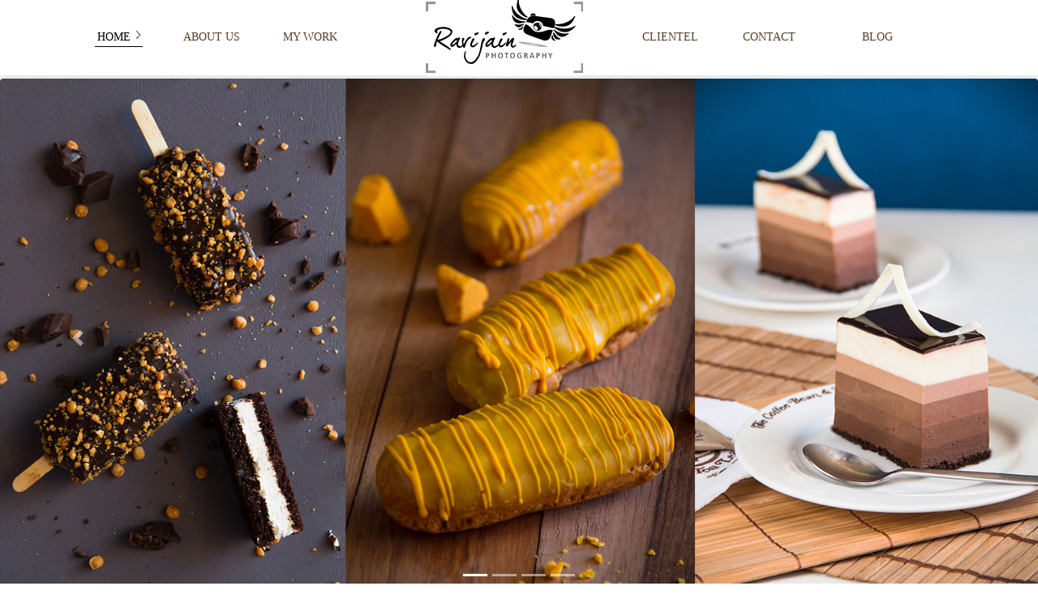

--- FILE ---
content_type: text/html; charset=UTF-8
request_url: https://ravijainphotography.com/food-and-product-photographer-indore.html
body_size: 5217
content:

<!DOCTYPE html>
<html lang="en">

<head>
    <title>Food and product photographer Indore, Food and product photographer by Ravi Jain</title>
    <!-- Meta tag Keywords -->
    <meta name="viewport" content="width=device-width, initial-scale=1">
    <meta charset="UTF-8" />
    <meta name="keywords" content="Food and product photographer Indore, Best Food and product photographer Indore, Top Food and product photographer Indore, Photography " />
    <meta name="description" content="Ravi jain offers Food and product photographer Indore, We are providing professional Corporate Photographer services in Nasik. "/>
    <link rel="icon" type="image/x-icon" href="/images/fav.png">
    <!-- //Meta tag Keywords -->
   
      <!-- Favicons -->

<meta name="language" content="english">
<meta name="dc:publisher" content="http://ravijainphotography.com/" />
<meta name="dc:type" content="text" />
<meta name="dc:format" content="text/html" />
<meta name="dc.identifier" content="http://ravijainphotography.com/" />
<meta name="dc.creator" content="Ravi Jain Photography" />
<meta name="geo.region" content="IN-MH" />
<meta name="location" content="India" />
<meta name="distribution" content="Global" />
<meta name="Revisit-After" content="1 Day" />
<meta name="dc.language" content="en" />
<meta name="robots" content="index, follow">
<meta name="author" content="Ravi Jain Photography"> 
<meta property="category" content="Ravijain offers Food and product photographer Indore, We are providing propesnal Corporate Photographer In Mumbai and Event Photographer In Mumbai.">
    
    <!-- Custom-Files -->
    <link rel="stylesheet" href="https://ravijainphotography.com/css/bootstrap.css">
    <!-- Bootstrap-Core-CSS -->
    <link rel="stylesheet" href="https://ravijainphotography.com/css/style.css" type="text/css" media="all" />
    <!-- Style-CSS -->
    <!-- font-awesome-icons -->
    <link href="https://ravijainphotography.com/css/font-awesome.css" rel="stylesheet">
    <!-- //font-awesome-icons -->
    <!-- /Fonts -->
  
<link rel="stylesheet" href="https://www.jqueryscript.net/demo/Grid-Gallery-Lightbox/css/grid-gallery.min.css">
</head>

<body>
   
    <!-- mian-content -->
    <div class="main-w3layouts-header-sec">
        <!-- header -->
        <header class="header-w3pvt">
            <div class="container-fluid inner-sec-w3ls">
                <div class="header d-lg-flex justify-content-between align-items-center">
                    <!-- logo -->
                    <h1 class="logo text-center">
                        <a href="https://ravijainphotography.com/"><img src="images/logo.jpg">
                        </a>
                    </h1>
                    <!-- //logo -->
                    <!-- nav -->
                    <div class="nav_w3ls">
                        <nav>
                            <label for="drop" class="toggle toogle-2">|||</label>
                            <input type="checkbox" id="drop" />
                            <ul class="menu">
                                <li class="active ml-0"><a href="https://ravijainphotography.com/">HOME</a></li>
                                <li><a href="https://ravijainphotography.com/#about">ABOUT US</a></li>

                                <li><a href="https://ravijainphotography.com/#portfolio">MY WORK</a></li>
                                <!--<li>
                                     First Tier Drop Down 
                                    <label for="drop-2" class="toggle toggle-drop">Sections <span class="fa fa-angle-down" aria-hidden="true"></span>
                                    </label>
                                    <a href="#">Sections <span class="fa fa-angle-down" aria-hidden="true"></span></a>
                                    <input type="checkbox" id="drop-2" />
                                    <ul class="list-unstyled">
                                        <li><a href="#why" class="drop-text">Why Us</a></li>
                                        <li><a href="#history" class="drop-text">History</a></li>
                                        <li><a href="#team" class="drop-text">Team</a></li>
                                        <li><a href="#contact" class="drop-text">Join Us</a></li>
                                        <li><a href="#test" class="drop-text">Testimonials</a></li>
                                    </ul>
                                </li>-->
                                 <li><a href="https://ravijainphotography.com/#clientel">CLIENTEL</a></li>   
                                <li><a href="https://ravijainphotography.com/#contact">CONTACT</a></li>
                                <li><a href="https://ravijainphotography.com/blog.html">BLOG</a></li>
                            </ul>
                        </nav>
                    </div>
                    <!-- //nav -->
                </div>
            </div>
        </header>
    </div>
    <!-- //header -->
<header >
    <div id="carouselExampleIndicators" class="carousel slide" data-ride="carousel">
      <ol class="carousel-indicators">
        <li data-target="#carouselExampleIndicators" data-slide-to="0" class="active"></li>
        <li data-target="#carouselExampleIndicators" data-slide-to="1"></li>
        <li data-target="#carouselExampleIndicators" data-slide-to="2"></li>
        <li data-target="#carouselExampleIndicators" data-slide-to="3"></li>
      </ol>
      <div class="carousel-inner" align="center" >
      
        <div class="carousel-item active" >
         
           <img src="images/food1.jpg" alt="Best Food and product photographer Indore" title=" Best Food and product photographer Indore" class="img-respnsive " >
         
        </div>
      
        <div class="carousel-item">
          <img src="images/food2.jpg" alt=" Best Food and product photographer Indore" title="Best Food and product photographer Indore" class="img-respnsive " >
        </div>
       
        <div class="carousel-item">
        <img src="images/food3.jpg" alt="Best Food and product photographer Indore" title="Best Food and product photographer Indore" class="img-respnsive ">
        </div>
        <div class="carousel-item">
        <img src="images/food4.jpg" alt="Best Food and product photographer Indore" title="Best Food and product photographer Indore" class="img-respnsive ">
        </div>
      </div>
      <a class="carousel-control-prev" href="#carouselExampleIndicators" role="button" data-slide="prev">
        <span class="carousel-control-prev-icon" aria-hidden="true"></span>
        <span class="sr-only">Previous</span>
      </a>
      <a class="carousel-control-next" href="#carouselExampleIndicators" role="button" data-slide="next">
        <span class="carousel-control-next-icon" aria-hidden="true"></span>
        <span class="sr-only">Next</span>
      </a>
    </div>
  </header>

    <!--// mian-content -->
    <div class="container">

    <h1 class="my-4" style="padding-top:30px; font-size:35px; font-family: 'Orator Std', serif; text-transform: uppercase;">Food and product photographer Indore</h1>

    <!-- Marketing Icons Section -->
   
    <!-- /.row -->

    <!-- /.row -->


  </div>
    <!-- /grids-content -->
    <div class="container" align="center">
         <div id="gg-screen"></div>
    
     <div class="gg-box">
      <div class="gg-element">
        <img src="images/food/best-food-photography-mumbai-10.jpg">
      </div>
      <div class="gg-element">
        <img src="images/food/best-food-photography-mumbai-11.jpg">
      </div>
      <div class="gg-element">
        <img src="images/food/best-food-photography-mumbai-13.jpg">
      </div>
      <div class="gg-element">
        <img src="images/food/best-food-photography-mumbai-14.jpg">
      </div>
      <div class="gg-element">
        <img src="images/food/best-food-photography-mumbai-15.jpg">
      </div>
      <div class="gg-element">
        <img src="images/food/best-food-photography-mumbai-16.jpg">
      </div>
      <div class="gg-element">
        <img src="images/food/best-food-photography-mumbai-17.jpg">
      </div>
      <div class="gg-element">
        <img src="images/food/best-food-photography-mumbai-9.jpg">
      </div>
      <div class="gg-element">
        <img src="images/food/food-photography-mumbai-18.jpg">
      </div>
      <div class="gg-element">
        <img src="images/food/food-photography-mumbai-4.jpg">
      </div>
      <div class="gg-element">
        <img src="images/food/food-stylist-photography-212cafe-Pasta-02.jpg">
      </div>
      <div class="gg-element">
        <img src="images/food/food-photography-mumbai-2.jpg">
      </div>
      <div class="gg-element">
        <img src="images/food/food-stylist-photography-Lasagne-01%20(1).jpg">
      </div>
      <div class="gg-element">
        <img src="images/food/food-photographer-hardrockcafe-01.jpg">
      </div>
      <div class="gg-element">
        <img src="images/food/food-photographer-Mumbai-Chocolatecookies-02.jpg">
      </div>
      <div class="gg-element">
        <img src="images/food/food-photographer-Mumbai-Thandaipastry-01.jpg">
      </div>
      <div class="gg-element">
        <img src="https://ravijainphotography.com/wp-content/uploads/2019/11/food-photography-mumbai-6.jpg">
      </div>
      <div class="gg-element">
        <img src="https://ravijainphotography.com/wp-content/uploads/2019/11/food-photography-mumbai-7.jpg">
      </div>
      <div class="gg-element">
        <img src="https://ravijainphotography.com/wp-content/uploads/2019/11/food-photography-mumbai-19.jpg">
      </div>
      <div class="gg-element">
        <img src="https://ravijainphotography.com/wp-content/uploads/2019/11/food-photographer-Mumbai-BakedMangoCheesecake-01.jpg">
      </div>
     
    </div>
	<!--<div class="row">
		<div class="row">
            <div class="col-lg-3 col-md-4 col-xs-6 thumb">
                <a class="thumbnail" href="#" data-image-id="" data-toggle="modal" data-title=""
                   data-image="images/food/best-food-photography-mumbai-10.jpg"
                   data-target="#image-gallery" alt="Food Photograher in Mumbai" title="Food Photograher in Mumbai">
                    <img class="img-thumbnail"
                         src="images/food/best-food-photography-mumbai-10.jpg"
                         alt="Food Photograher in Mumbai" title="Food Photograher in Mumbai">
                </a>
            </div>
            <div class="col-lg-3 col-md-4 col-xs-6 thumb">
                <a class="thumbnail" href="#" data-image-id="" data-toggle="modal" data-title=""
                   data-image="images/food/best-food-photography-mumbai-11.jpg"
                   data-target="#image-gallery" alt="Food Photograher in Mumbai" title="Food Photograher in Mumbai">
                    <img class="img-thumbnail"
                         src="images/food/best-food-photography-mumbai-11.jpg"
                         alt="Food Photograher in Mumbai" title="Food Photograher in Mumbai">
                </a>
            </div>
            <div class="col-lg-3 col-md-4 col-xs-6 thumb">
                <a class="thumbnail" href="#" data-image-id="" data-toggle="modal" data-title=""
                   data-image="images/food/best-food-photography-mumbai-13.jpg"
                   data-target="#image-gallery" alt="Food Photograher in Mumbai" title="Food Photograher in Mumbai">
                    <img class="img-thumbnail"
                         src="images/food/best-food-photography-mumbai-13.jpg"
                         alt="Food Photograher in Mumbai" title="Food Photograher in Mumbai">
                </a>
            </div>
            <div class="col-lg-3 col-md-4 col-xs-6 thumb">
                <a class="thumbnail" href="#" data-image-id="" data-toggle="modal" data-title=""
                   data-image="images/food/best-food-photography-mumbai-14.jpg"
                   data-target="#image-gallery" alt="Food Photograher in Mumbai" title="Food Photograher in Mumbai">
                    <img class="img-thumbnail"
                         src="images/food/best-food-photography-mumbai-14.jpg"
                         alt="Food Photograher in Mumbai" title="Food Photograher in Mumbai">
                </a>
            </div>
            </div>
			<div class="row" style="margin-top:10px;">
            <div class="col-lg-3 col-md-4 col-xs-6 thumb">
                <a class="thumbnail" href="#" data-image-id="" data-toggle="modal" data-title=""
                   data-image="images/food/best-food-photography-mumbai-15.jpg"
                   data-target="#image-gallery" alt="Food Photograher in Mumbai" title="Food Photograher in Mumbai">
                    <img class="img-thumbnail"
                         src="images/food/best-food-photography-mumbai-15.jpg"
                         alt="Food Photograher in Mumbai" title="Food Photograher in Mumbai">
                </a>
            </div>
            <div class="col-lg-3 col-md-4 col-xs-6 thumb">
                <a class="thumbnail" href="#" data-image-id="" data-toggle="modal" data-title=""
                   data-image="images/food/best-food-photography-mumbai-16.jpg"
                   data-target="#image-gallery" alt="Food Photograher in Mumbai" title="Food Photograher in Mumbai">
                    <img class="img-thumbnail"
                         src="images/food/best-food-photography-mumbai-16.jpg"
                         alt="Food Photograher in Mumbai" title="Food Photograher in Mumbai">
                </a>
            </div>
            <div class="col-lg-3 col-md-4 col-xs-6 thumb">
                <a class="thumbnail" href="#" data-image-id="" data-toggle="modal" data-title=""
                   data-image="images/food/best-food-photography-mumbai-17.jpg"
                   data-target="#image-gallery" alt="Food Photograher in Mumbai" title="Food Photograher in Mumbai">
                    <img class="img-thumbnail"
                         src="images/food/best-food-photography-mumbai-17.jpg"
                         alt="Food Photograher in Mumbai" title="Food Photograher in Mumbai">
                </a>
            </div>
            <div class="col-lg-3 col-md-4 col-xs-6 thumb">
                <a class="thumbnail" href="#" data-image-id="" data-toggle="modal" data-title=""
                   data-image="images/food/best-food-photography-mumbai-9.jpg"
                   data-target="#image-gallery" alt="Food Photograher in Mumbai" title="Food Photograher in Mumbai">
                    <img class="img-thumbnail"
                         src="images/food/best-food-photography-mumbai-9.jpg"
                         alt="Food Photograher in Mumbai" title="Food Photograher in Mumbai">
                </a>
            </div>
            </div>
				<div class="row" style="margin-top:10px;">
            <div class="col-lg-3 col-md-4 col-xs-6 thumb">
                <a class="thumbnail" href="#" data-image-id="" data-toggle="modal" data-title=""
                   data-image="images/food/food-photography-mumbai-18.jpg"
                   data-target="#image-gallery" alt="Food Photograher in Mumbai" title="Food Photograher in Mumbai">
                    <img class="img-thumbnail"
                         src="images/food/food-photography-mumbai-18.jpg"
                         alt="Food Photograher in Mumbai" title="Food Photograher in Mumbai">
                </a>
            </div>
            <div class="col-lg-3 col-md-4 col-xs-6 thumb">
                <a class="thumbnail" href="#" data-image-id="" data-toggle="modal" data-title=""
                   data-image="images/food/food-photography-mumbai-4.jpg"
                   data-target="#image-gallery" alt="Food Photograher in Mumbai" title="Food Photograher in Mumbai">
                    <img class="img-thumbnail"
                         src="images/food/food-photography-mumbai-4.jpg"
                         alt="Food Photograher in Mumbai" title="Food Photograher in Mumbai">
                </a>
            </div>
            <div class="col-lg-3 col-md-4 col-xs-6 thumb">
                <a class="thumbnail" href="#" data-image-id="" data-toggle="modal" data-title=""
                   data-image="images/food/food-stylist-photography-212cafe-Pasta-02.jpg"
                   data-target="#image-gallery" alt="Food Photograher in Mumbai" title="Food Photograher in Mumbai">
                    <img class="img-thumbnail"
                         src="images/food/food-stylist-photography-212cafe-Pasta-02.jpg"
                         alt="Food Photograher in Mumbai" title="Food Photograher in Mumbai">
                </a>
            </div>
             <div class="col-lg-3 col-md-4 col-xs-6 thumb">
                <a class="thumbnail" href="#" data-image-id="" data-toggle="modal" data-title=""
                   data-image="images/food/food-photography-mumbai-2.jpg"
                   data-target="#image-gallery" alt="Food Photograher in Mumbai" title="Food Photograher in Mumbai">
                    <img class="img-thumbnail"
                         src="images/food/food-photography-mumbai-2.jpg"
                         alt="Food Photograher in Mumbai" title="Food Photograher in Mumbai">
                </a>
            </div>
       </div>
	   	<div class="row" style="margin-top:10px;">
            <div class="col-lg-3 col-md-4 col-xs-6 thumb">
                <a class="thumbnail" href="#" data-image-id="" data-toggle="modal" data-title=""
                   data-image="images/food/food-stylist-photography-Lasagne-01%20(1).jpg"
                   data-target="#image-gallery" alt="Food Photograher in Mumbai" title="Food Photograher in Mumbai">
                    <img class="img-thumbnail"
                         src="images/food/food-stylist-photography-Lasagne-01%20(1).jpg"
                         alt="Food Photograher in Mumbai" title="Food Photograher in Mumbai">
                </a>
            </div>
            <div class="col-lg-3 col-md-4 col-xs-6 thumb">
                <a class="thumbnail" href="#" data-image-id="" data-toggle="modal" data-title=""
                   data-image="images/food/food-photographer-hardrockcafe-01.jpg"
                   data-target="#image-gallery" alt="Food Photograher in Mumbai" title="Food Photograher in Mumbai">
                    <img class="img-thumbnail"
                         src="images/food/food-photographer-hardrockcafe-01.jpg"
                         alt="Food Photograher in Mumbai" title="Food Photograher in Mumbai">
                </a>
            </div>
             <div class="col-lg-3 col-md-4 col-xs-6 thumb">
                <a class="thumbnail" href="#" data-image-id="" data-toggle="modal" data-title=""
                   data-image="images/food/food-photographer-Mumbai-Chocolatecookies-02.jpg"
                   data-target="#image-gallery" alt="Food Photograher in Mumbai" title="Food Photograher in Mumbai">
                    <img class="img-thumbnail"
                         src="images/food/food-photographer-Mumbai-Chocolatecookies-02.jpg"
                         alt="Food Photograher in Mumbai" title="Food Photograher in Mumbai">
                </a>
            </div>
             <div class="col-lg-3 col-md-4 col-xs-6 thumb">
                <a class="thumbnail" href="#" data-image-id="" data-toggle="modal" data-title=""
                   data-image="images/food/food-photographer-Mumbai-Thandaipastry-01.jpg"
                   data-target="#image-gallery" alt="Food Photograher in Mumbai" title="Food Photograher in Mumbai">
                    <img class="img-thumbnail"
                         src="images/food/food-photographer-Mumbai-Thandaipastry-01.jpg"
                         alt="Food Photograher in Mumbai" title="Food Photograher in Mumbai">
                </a>
            </div>
           
         </div>


        <div class="modal fade" id="image-gallery" tabindex="-1" role="dialog" aria-labelledby="myModalLabel" aria-hidden="true">
            <div class="modal-dialog modal-lg">
                <div class="modal-content">
                    <div class="modal-header">
                        <h4 class="modal-title" id="image-gallery-title"></h4>
                        <button type="button" class="close" data-dismiss="modal"><span aria-hidden="true">×</span><span class="sr-only">Close</span>
                        </button>
                    </div>
                    <div class="modal-body">
                        <img id="image-gallery-image" class="img-responsive col-md-12" src="">
                    </div>
                    <div class="modal-footer">
                        <button type="button" class="btn btn-secondary float-left" id="show-previous-image"><i class="fa fa-arrow-left"></i>
                        </button>

                        <button type="button" id="show-next-image" class="btn btn-secondary float-right"><i class="fa fa-arrow-right"></i>
                        </button>
                    </div>
                </div>
            </div>
        </div>
		
	</div>-->

</div>
    <div class="container">
	<div class="text-center cc1" style="background:#000; padding:10px; width:320px; margin-top:30px;">
            <a href="https://ravijainphotography.com/" style="color:#fff;">Explore More Corporate Photography Gallery</a> 
          </div></div>
  
    <!--// mian-content -->

    <!-- /grids-content -->
   
    <!-- //grids-content -->
    <!-- banner-bottom -->
    <section class="join-us py-5" id="team">
        <div class="container py-md-5">
            <div class="row about-w3pvt-top mt-2">

              
                <div class="col-lg-12 about-info">
                    <h1 class="title-w3ls mb-5">
                       Food and product photographer Indore</h1>
                    <h4>Gain higher demands for your restaurant with help of professional photographer Ravi Jain</h4>
                    <p>Photography has been the most challenging job, but if you know the demands of it, you can become a top photographer, just like Mumbai’s Ravi Jain. Yes, Ravi Jain is one of the excellent photographers who bring a lot of uniqueness in photography presentation. Started his professional career as a still photographer; he contributed mainly to various food and product listing photographers.
                    </p>
                    <p>
                  The demands of Ravi Jain are immense as he has proved his credentials by taking all types of stunning pictures that make him a top photographer in India. Based in Mumbai, Ravi’s prime focus has been to present and deliver top-notch qualities of photography, and so far, he has done his part quite outstandingly.
                     </p> 
                     <p>
                 Photography has its demands and requirement also. Ravi's photography has become the talk of the town as the customer’s interest and curiosity speaks volume of Ravi’s abilities as an on-demand photographer. The restaurant where customers keenly order the menus and Ravi clicks all menus and restaurant to ensure they attract and appeal to the online buyers by word of mouth appreciation.</p>
                 <p>Ravi’s name and reputation are a combined effort and dedication, which he never compromises. That is why Ravi proved his talent and enormous skills by captivating buyers or customers to draw attention. Ravi uses photography skills to ensure final output should look authentic. He practices all his knowledge to create visually appealing images and clicks the photos for the restaurant; he commands more demands in a professional photography job.</p>
                 <p>Ravi, since he started his professional photography career, has made an attempt to bring exclusive photos that can be canned in different photogenic frames. He has become the most followed photographer by customers, and their demands keep increasing phenomenally. If you want to have any questions regarding his work and photography prices, you can in touch with Ravi on social media sites.  </p>
                  
               


                    
                    
                </div>

            </div>
        </div>
    </section>

    
    <!--//testimonials-->
<div id="cta2"></div>
  
     <!-- footer -->
    <footer class="footer py-5 text-center" id="contact">
        <div class="container py-md-5">
            <!-- logo -->
            <h2 class="logo text-center">
                Stay Connected
                
            </h2>
          
            <!-- social icons -->
            <div class="social-icons-footer mt-4">
                <ul class="list-unstyled w3pvt-icons mb-5">
                    <li>
                        <a href="http://ravijainphotography.blogspot.com/" target="_blank">
                           <img src="images/social-blog-ov.png">
                        </a>
                    </li>
                    <li>
                        <a href="https://www.facebook.com/ravijainphotography/" target="_blank">
                         <img src="images/social-fb-ov.png">
                        </a>
                    </li>
                    <li>
                        <a href="https://www.instagram.com/ravijainphotography/" target="_blank">
                          <img src="images/social-instagram-ov.png">
                        </a>
                    </li>
                    <li>
                        <a href="#">
                           <img src="images/social-youtube-ov.png">
                        </a>
                    </li>
                    
                </ul>
                <!-- move top icon -->
                <p  style="color: #fff; font-size: 11px;">Copyright 2020 RaviJainPhotography. All Rights Reserved.</p>
                <!-- //move top icon -->
            </div>
            <!-- //social icons -->

        </div>
    </footer>
  <!-- //footer -->
  <script src="vendor/jquery/jquery.min.js"></script>
  <script src="vendor/bootstrap/js/bootstrap.bundle.min.js"></script>
 <script>
  let modalId = $('#image-gallery');

$(document)
  .ready(function () {

    loadGallery(true, 'a.thumbnail');

    //This function disables buttons when needed
    function disableButtons(counter_max, counter_current) {
      $('#show-previous-image, #show-next-image')
        .show();
      if (counter_max === counter_current) {
        $('#show-next-image')
          .hide();
      } else if (counter_current === 1) {
        $('#show-previous-image')
          .hide();
      }
    }

    /**
     *
     * @param setIDs        Sets IDs when DOM is loaded. If using a PHP counter, set to false.
     * @param setClickAttr  Sets the attribute for the click handler.
     */

    function loadGallery(setIDs, setClickAttr) {
      let current_image,
        selector,
        counter = 0;

      $('#show-next-image, #show-previous-image')
        .click(function () {
          if ($(this)
            .attr('id') === 'show-previous-image') {
            current_image--;
          } else {
            current_image++;
          }

          selector = $('[data-image-id="' + current_image + '"]');
          updateGallery(selector);
        });

      function updateGallery(selector) {
        let $sel = selector;
        current_image = $sel.data('image-id');
        $('#image-gallery-title')
          .text($sel.data('title'));
        $('#image-gallery-image')
          .attr('src', $sel.data('image'));
        disableButtons(counter, $sel.data('image-id'));
      }

      if (setIDs == true) {
        $('[data-image-id]')
          .each(function () {
            counter++;
            $(this)
              .attr('data-image-id', counter);
          });
      }
      $(setClickAttr)
        .on('click', function () {
          updateGallery($(this));
        });
    }
  });

// build key actions
$(document)
  .keydown(function (e) {
    switch (e.which) {
      case 37: // left
        if ((modalId.data('bs.modal') || {})._isShown && $('#show-previous-image').is(":visible")) {
          $('#show-previous-image')
            .click();
        }
        break;

      case 39: // right
        if ((modalId.data('bs.modal') || {})._isShown && $('#show-next-image').is(":visible")) {
          $('#show-next-image')
            .click();
        }
        break;

      default:
        return; // exit this handler for other keys
    }
    e.preventDefault(); // prevent the default action (scroll / move caret)
  });
</script>



 <script src="https://code.jquery.com/jquery-3.3.1.slim.min.js" integrity="sha384-q8i/X+965DzO0rT7abK41JStQIAqVgRVzpbzo5smXKp4YfRvH+8abtTE1Pi6jizo" crossorigin="anonymous"></script>
    <script type="text/javascript" src="https://www.jqueryscript.net/demo/Grid-Gallery-Lightbox/js/grid-gallery.min.js"></script>
</body>

</html>

--- FILE ---
content_type: text/css
request_url: https://ravijainphotography.com/css/style.css
body_size: 5694
content:
.img-respnsive {width: 100%;}
#cta2 {
    background: #000000 url(../images/bg1.jpg) no-repeat 50% 50%;
    background-size: cover;
    color: #fff;
    padding-top: 286px;
}
#contact .footer-social .sm-blog {
    background: url(../images/social-blog.png) no-repeat;
}
.sm-blog, .sm-facebook, .sm-instagram, .sm-youtube-play {
    display: block;
    width: 44px;
    height: 44px;
}
#contact {
    padding: 0Gpx 0px 10px 0px;
    background: #000000;
     color: #fff;
}
.social-fix {
    padding: 25px 0px 0px 0px !important;
}
html,
body {
    margin: 0;
    font-size: 100%;
    background: #fff;
    font-family: 'Josefin Sans', sans-serif;
    scroll-behavior: smooth;
}

body a {
    text-decoration: none;

}

a:hover {
    text-decoration: none;
    opacity: 0.8;
}

input[type="button"],
input[type="submit"],
input[type="text"],
input[type="email"],
input[type="search"] {
    
    font-family: 'Josefin Sans', sans-serif;

}

h1,
h2,
h3,
h4,
h5,
h6 {
    margin: 0;
    
    font-weight: 400;
    font-family: 'Orator Std', serif;
    text-transform: uppercase;
}

p {
    font-size: 1em;
    color: #000;
    line-height: 1.6em;
   text-align: left;
}

ul {
    margin: 0;
    padding: 0;
}

body img {
    border-radius: 4px;
    -webkit-border-radius: 4px;
    -moz-border-radius: 4px;
    -o-border-radius: 4px;
    -ms-border-radius: 4px;
}

/*-- header --*/

/* header */
/* navigation */
.nav_w3ls {
    width: 100%;
}

/* CSS Document */
.toggle-2,
.toggle,
[id^=drop] {
    display: none;
}

/* Giving a background-color to the nav container. */
nav {
    margin: 0;
    padding: 0;
}

 .header-w3pvt {
    background: #fff;
   padding: 2.2em 0;
    z-index: 99;
        box-shadow: 0 4px 10px 0 rgb(0 0 0 / 10%);
    margin-bottom: 10px;
}

/* logo */
h1.logo {
    position: absolute;
    left: 41%;
    z-index: 999;
}

.logo a {
    font-size: 0.9em;
    color: #0099e5;
    font-family: 'Josefin Sans', sans-serif;
    letter-spacing: 1px;
    text-transform: uppercase;
    font-weight: 700;
}


/* //logo */

/* Since we'll have the "ul li" "float:left"
 * we need to add a clear after the container. */

nav:after {
    content: "";
    display: table;
    clear: both;
}

/* Positioning the navigation items inline */
nav ul li {
   
    display: inline-block;
    
}

/* Styling the links */
nav a {
    color: #573e2a;
    font-size: 14px;
     font-weight: 400;
    text-align: center;
    display: inline-block;
    font-family: 'Orator Std', serif;
 
}

ul.menu li {
    width: 10%;
    text-align: right;
}

ul.menu li:nth-child(3) {
    margin-right: 28%;
}

nav ul li ul li a:hover {
    background: #f8f9fa;
    color: #FF5722;
}


/* Background color change on Hover */

.menu li.active a,
.menu li a:hover {
    color: #000;
    
    padding: 3px;
    border-bottom: 1px solid #000000;
    background: url(../images/arrow-right.gif) no-repeat right 2px;
    padding-right: 15px;
  
}

/* Hide Dropdowns by Default
 * and giving it a position of absolute */
nav ul ul {
    display: none;
    top: 50px;
    z-index: 9;
    position: absolute;
    min-width: 10rem;
    padding: 0.5rem 0;
    margin: 0.125rem 0 0;
    font-size: 1rem;
    color: #212529;
    text-align: left;
    list-style: none;
    background-color: #fff;
    background-clip: padding-box;
    border: 1px solid rgba(0, 0, 0, 0.15);
    border-radius: 0.25rem;
}

/* Display Dropdowns on Hover */
nav ul li:hover > ul {
    display: inherit;
}

/* Fisrt Tier Dropdown */
ul.menu li ul li {
    width: 100%;
    float: none;
    display: list-item;
    position: relative;
    margin: 0.125rem 0 0;
}

nav ul ul li a {
    color: #000;
    padding: 5px 10px;
    display: block;
    font-size: 14px;
}

/* Second, Third and more Tiers	
 * We move the 2nd and 3rd etc tier dropdowns to the left
 * by the amount of the width of the first tier.
*/
nav ul ul ul li {
    position: relative;
    top: -60px;
    /* has to be the same number as the "width" of "nav ul ul li" */
    left: 170px;
}


/* Change ' +' in order to change the Dropdown symbol */
li > a:only-child:after {
    content: '';
}

a.reqe-button {
    border: 2px solid rgba(255, 255, 255, 0.35);
    border-radius: 4px;
}

/* Media Queries
--------------------------------------------- */
@media all and (max-width : 992px) {
    .header-style {
        padding: 10px 0;
    }

    .logo a {
        font-size: 45px;
    }

    nav {
        margin: 0;
    }

    nav ul {
        float: right;
    }

    /* Hide the navigation menu by default */
    /* Also hide the  */
    .toggle + a,
    .menu {
        display: none;
    }

    /* Stylinf the toggle lable */
    .toggle.toogle-2 {
        display: block;
        padding: 0.5em 1.2em;
        font-size: 16px;
        text-decoration: none;
        border-color: coral;
        float: right;
        
        color: #949494;
        border-radius: 0;
        letter-spacing: 1px;
        cursor: pointer;
        /* margin-top: 8px; */
        
        text-transform: uppercase;
        margin: 0;
    }

    .toggle.toogle-2:hover {
       
        transition: 0.5s all;
        -webkit-transition: 0.5s all;
        -moz-transition: 0.5s all;
        -o-transition: 0.5s all;
        -ms-transition: 0.5s all;
    }

    .toggle.toggle-drop {
        float: none;
        text-align: center;
        margin: auto;
        max-width: 400px;
        padding: 5px;
        color: #000;
        font-weight: normal;
        font-size: 15px;
        letter-spacing: 1px;
        display: block;
        font-weight: 600;
        cursor: pointer;

    }

    .toggle.toggle-drop:hover {
        color: #FF5722;
       
    }

    ul.menu li {
        margin: 0 !important;
    }

    ul.menu li:nth-child(4) {
        margin-right: 0;
    }

    /* Display Dropdown when clicked on Parent Lable */
    [id^=drop]:checked + ul {
        display: block;
        background: #f7f7f7;
        padding: 56px 0;
        text-align: center;
        width: 100%;
    }

    /* Change menu item's width to 100% */
    nav ul li {
        display: block;
        width: 100%;
        padding: 5px 0;
    }

    nav ul ul .toggle,
    nav ul ul a {
        padding: 0 40px;
    }

    nav ul ul ul a {
        padding: 0 80px;
    }

    nav a:hover,
    nav ul ul ul a {
        background-color: transparent;
    }

    nav ul li ul li .toggle,
    nav ul ul a,
    nav ul ul ul a {
        padding: 14px 20px;
        color: #FFF;
        font-size: 17px;
    }

    /* 
    nav ul li ul li .toggle,
    nav ul ul a {
        background-color: #212121;
    } */

    /* Hide Dropdowns by Default */
    nav ul ul {
        float: none;
        position: static;
        color: #ffffff;
        /* has to be the same number as the "line-height" of "nav a" */
    }

    /* Hide menus on hover */
    nav ul ul li:hover > ul,
    nav ul li:hover > ul {
        display: none;
    }

    /* Fisrt Tier Dropdown */
    nav ul ul li {
        display: block;
        width: 100%;
        padding: 0;
    }

    nav ul ul ul li {
        position: static;
        /* has to be the same number as the "width" of "nav ul ul li" */

    }

    .menu li.active a,
    .menu li a:hover {
        color: #000;
    }

    nav a {
        color: #000;
        font-size: 15px;
    }

    .menu li.active a,
    .menu li a:hover {
        color: #FF5722;
    }

    nav ul ul li a {
        color: #000;
    }

}

/*-- dropdown --*/
#demo {
    margin: 10px 0 0px 0;
    font-family: 'Lato', sans-serif;
}

#demo .wrapper {
    display: inline-block;
    position: relative;
}

#demo .parent {
    height: 100%;
    width: 100%;
    display: block;
    cursor: pointer;
    line-height: 30px;
    height: 30px;
    color: #fff;
    z-index: 2;
    position: relative;
    -webkit-transition: border-radius .1s linear, background .1s linear, z-index 0s linear;
    -webkit-transition-delay: .8s;
    text-align: center;
    font-family: 'Lato', sans-serif;
    color: #fff;
    text-transform: capitalize;
    font-weight: 500;
    font-size: 15px;
    letter-spacing: 1px;
    padding-left: 0;
    padding-right: 0;
}

#demo .parent:hover,
#demo .content:hover ~ .parent {
    -webkit-transition-delay: 0s, 0s, 0s;
}

#demo .content:hover ~ .parent {
    border-bottom-left-radius: 0;
    border-bottom-right-radius: 0;
    z-index: 0;
}

#demo .content {
    position: absolute;
    top: 0;
    display: block;
    z-index: 1;
    height: 0;
    width: 150px;
    padding-top: 30px;
    -webkit-transition: height .5s ease;
    -webkit-transition-delay: .4s;
}

#demo .wrapper:active .content {
    height: 150px;
    z-index: 3;
    -webkit-transition-delay: 0s;
}

#demo .content:hover {
    height: 150px;
    z-index: 3;
    -webkit-transition-delay: 0s;
}


#demo .content ul {
    background: #fff;
    margin: 0;
    padding: 0;
    overflow: hidden;
    height: 100%;
    border-bottom-left-radius: 5px;
    border-bottom-right-radius: 5px;
}

#demo .content ul a {
    text-decoration: none;
    padding: 0;
}

#demo .content li:hover {
    background: #f8f9fa;
}

#demo .content li {
    list-style: none;
    text-align: left;
    color: #999;
    font-size: 16px;
    line-height: 30px;
    height: 40px;
    line-height: 40px;
    padding-left: 10px;
    border-top: 1px solid #eee;
}

#demo .content li:last-of-type {
    border-bottom-left-radius: 5px;
    border-bottom-right-radius: 5px;
}

/* //dropdown */
/* //navigation */

/*-- //header --*/

.main-content {
    background: url(../images/banner.jpg) no-repeat top;
    background-size: cover;
    -webkit-background-size: cover;
    -o-background-size: cover;
    -moz-background-size: cover;
    -ms-background-size: cover;
    min-height: 43em;
}

.wthree-overlay {
    background: rgba(0, 0, 0, 0.28);
    min-height: 43em;
}

.main-content.inner {
    background: url(../images/banner.jpg) no-repeat center;
    background-size: cover;
    -webkit-background-size: cover;
    -o-background-size: cover;
    -moz-background-size: cover;
    -ms-background-size: cover;
    min-height: 20em;
}

.wthree-overlay.inner {
    background: rgba(0, 0, 0, 0.28);
    min-height: 20em;
}

.banner-info {
    padding-top: 15em;
    width: 70%;
    margin: 0 auto;
}

.banner-info h3 {
    font-size: 3.5em;
    color: #fff;
    text-shadow: 0 1px 2px rgba(0, 0, 0, 0.37);
    text-transform: capitalize;

}

.banner-info p {
    color: #fff;
    letter-spacing: 2px;
}

.banner-info h6 {
    font-size: 2em;
    font-weight: 400;
    letter-spacing: 1px;
    display: block;
    color: #fcd000;
}

.read-more-button {
    margin-top: 1.2em;
}

.read-more {
    background: #ff4c4c;
    color: #fff;
    padding: 0.8em 2em;
    box-shadow: 2px 2px 2px 1px rgba(0, 0, 0, 0.15);
    font-size: 1em;
    display: inline-block;
    border: none;
    transition: all 500ms ease;
    font-weight: 500;
    letter-spacing: 1px;
    line-height: 1.5em;
}

.read-more:hover {
    opacity: 0.9;
}

/*-- //banner --*/

/*-- //heading --*/

/*-- /banner-bottom --*/

.w3pvt-border-info {
    margin: 0 auto;
    width: 80%;
    border: 1px solid #ddd;
    padding: 4em;
    border-radius: 4px;
    background: transparent;
}

h4.title-w3ls {
    color: #555;
    font-size: 2em;
    line-height: 1.5em;
    text-transform: capitalize;
}

.sub-tittle-wthree {
    display: block;
    font-size: 0.7em;
    color: #999;
    letter-spacing: 1px;
}

.team-info h4 {
    font-size: 1.4em;
    margin-bottom: 0.5em;
}

/*-- //banner-bottom --*/
.sub-para {
    font-size: 1.1em;
    width: 69%;
    margin: 0 auto;
    color: #555;
    line-height: 1.7em;
    font-weight: 600;
}

h3.title-w3ls {
    font-size: 3em;
    letter-spacing: 1px;
    color: #292a2b;
}

h3.title-w3ls.two {
    color: #fff;
}

/*--mid --*/

.mid-w3pvt-content {
    background: url(../images/banner1.jpg) no-repeat center;
    background-size: cover;
    -webkit-background-size: cover;
    -moz-background-size: cover;
    -o-background-size: cover;
    -moz-background-size: cover;
    position: relative;
}

.mid-w3pvt-content.two {
    background: url(../images/banner2.jpg) no-repeat center;
    background-size: cover;
    -webkit-background-size: cover;
    -moz-background-size: cover;
    -o-background-size: cover;
    -moz-background-size: cover;
    position: relative;
}

.overlay-inner {
    background: rgba(0, 0, 0, 0.5);
}

.order-left-content h4 {
    font-size: 4em;
    font-weight: 600;
}

.test-info p {
    color: #ccc;
    letter-spacing: 1px;
}
.cc1{background:#000; padding:10px; width:350px; margin-top:30px; }
.cc1 a {color:#fff; margin-top:30px; }

h4.tittle {
    font-size: 3em;
    color: #fff;
    text-transform: capitalize;
    letter-spacing: 1px;
    margin: 0;
}

.test-info a.btn {
    border: 2px solid #fff;
    padding: 11px 30px;
    color: #fff;
    font-size: 16px;
    letter-spacing: 1px;
    text-transform: capitalize;
    display: inline-block;
}

.test-info {
    max-width: 600px;
}

/*-- //mid --*/
/* accordions */
#history {
    background: #323b43;
}

.accordion {
    border: none;
    padding: 4em;
    margin: 0 auto;
    list-style: none outside;
}

.accordion > * + * {
    border-top: 1px solid white;
}

.accordion-item-hd {
    display: block;
    cursor: pointer;
    background-color: #fff;
    color: #000;
    padding: 20px;
    letter-spacing: 1px;
    margin-bottom: 0;
    position: relative;
    z-index: 2;
}

li.accordion-item {
    margin-bottom: 1.5em;
}

.accordion-item-input:checked ~ .accordion-item-bd {
    max-height: 1000px;
    -webkit-box-shadow: 0 4px 16px 0 rgba(0, 0, 0, 0.1);
    -moz-box-shadow: 0 4px 16px 0 rgba(0, 0, 0, 0.1);
    box-shadow: 0 4px 16px 0 rgba(0, 0, 0, 0.1);
    padding: 2em;
    background: #282f35;
}

.accordion-item-input:checked ~ .accordion-item-hd > .accordion-item-hd-cta {
    -webkit-transform: rotate(0);
    -ms-transform: rotate(0);
    transform: rotate(0);
}

.accordion-item-hd-cta {
    display: block;
    width: 30px;
    position: absolute;
    top: calc(50% - 6px);
    /*minus half font-size*/
    right: 0;
    pointer-events: none;
    -webkit-transition: -webkit-transform .3s ease;
    transition: transform .3s ease;
    -webkit-transform: rotate(-180deg);
    -ms-transform: rotate(-180deg);
    transform: rotate(-180deg);
    text-align: center;
    font-size: 12px;
    line-height: 1;
}

.accordion-item-bd {
    max-height: 0;
    margin-bottom: 0;
    overflow: hidden;
}

.accordion-item-input {
    clip: rect(0 0 0 0);
    width: 1px;
    height: 1px;
    margin: -1;
    overflow: hidden;
    position: absolute;
    left: -9999px;
}

h6.accordion-textm {
    color: #4c86e5;
    font-size: 18px;
    margin-bottom: 20px;
    letter-spacing: 1px;
}

#team {
    background: #fff;
}

ul.tic-info li span {
    color: #0099e5;
    vertical-align: middle;
}

ul.tic-info li {
    color: #566773;
    font-size: 0.9em;
    margin-bottom: 1.5em;
    letter-spacing: 1px;
}

/* //accordions */
/*-- /gallery --*/

section#gallery {
    position: relative;
}

.gal-img img {
    padding: 6px;
    background: #f0f0f1;
}

h5.gal-info {
    text-align: left;
    font-size: 1.2em;
    margin: 2em 0 0 0;
    color: #3a4045;
    font-weight: 600;
}

span.decription {
    text-transform: uppercase;
    display: block;
    font-size: 0.7em;
    color: #888;
    letter-spacing: 2px;
    margin-top: 0.5em;
}

/*-- popup --*/

.pop-overlay {
    position: fixed;
    top: 0px;
    bottom: 0;
    left: 0;
    right: 0;
    background: rgba(0, 0, 0, 0.7);
    transition: opacity 0ms;
    visibility: hidden;
    opacity: 0;
    z-index: 99;
}

.pop-overlay:target {
    visibility: visible;
    opacity: 1;
}

.popup {
    background: #fff;
    border-radius: 5px;
    width: 35%;
    position: relative;
    margin: 8em auto;
    padding: 3em 1em;
}

.popup p {
    font-size: 15px;
    color: #666;
    letter-spacing: .5px;
    line-height: 30px;
}


.popup .close {
    position: absolute;
    top: 5px;
    right: 15px;
    transition: all 200ms;
    font-size: 30px;
    font-weight: bold;
    text-decoration: none;
    color: #000;
}

.popup .close:hover {
    color: #30c39e;
}


/*-- //popup --*/

/*-- //gallery --*/
/*-- /testmonials --*/

.testi_grid {
    padding: 0 3em;
}

.testi_grid img {
    border-radius: 50%;
    -webkit-border-radius: 50%;
    -o- border-radius: 50%;
    -moz-border-radius: 50%;
    -ms-border-radius: 50%;
}

.testi_grid h5 {
    font-size: 0.9em;
    letter-spacing: 2px;
    color: #ff3838;
    margin: 1em 0 0em 0;
    font-weight: 600;
}

.testimonials_grid span {
    color: #0099e5;
    font-size: 2em;
}

p.sub-test {
    margin: 2em 0;
}

/*-- //testimonials --*/
/* footer */
footer {
    background: #1d2124;
}

h2.logo {
    margin-bottom: 1.3em;
}

h2.logo a {
    font-size: 1.4em;
    color: #fff;
    font-family: 'Josefin Sans', sans-serif;
    letter-spacing: 1px;
    text-transform: uppercase;
    font-weight: 700;
}

p.counter {
    color: #fff;
    font-size: 1.4em;
    font-weight: 600;
}

p.para-w3pvt {
    color: #ddd;
    font-size: 14px;
}

p.para-w3pvt {
    color: #ddd;
    font-size: 21px;
    margin-left: 1em;
}


/* newsletter */
p.sub-tittle {
    max-width: 800px;
    margin: 0 auto;
    color: #eee;
    font-size: 17px;
}

.newsletter_wthree {
    max-width: 700px;
    margin: 0 auto;
}

.newsletter form {
    display: flex;
    -webkit-box-shadow: 6px 3px 27px -1px rgba(0, 0, 0, 0.24);
    -moz-box-shadow: 6px 3px 27px -1px rgba(0, 0, 0, 0.24);
    box-shadow: 6px 3px 27px -1px rgba(0, 0, 0, 0.24);
}

.newsletter input[type="email"] {
    padding: 14px;
    border: none;
    width: 98%;
    background: #fff;
    outline: none;
    font-size: 16px;
    letter-spacing: 2px;
    color: #000;
    border: 1px solid transparent;
    margin-right: 2%;
    -webkit-border-radius: 4px;
    -o-border-radius: 4px;
    -ms-border-radius: 4px;
    -moz-border-radius: 4px;
    border-radius: 4px;
}

.newsletter button {
    padding: 13px 30px;
    color: #fff;
    font-size: 15px;
    letter-spacing: 2px;
    background: #0099e5;
    border: 1px solid transparent;
    -webkit-border-radius: 4px;
    -o-border-radius: 4px;
    -ms-border-radius: 4px;
    -moz-border-radius: 4px;
    border-radius: 4px;
}

/* //newsletter */

/* social icons */
.social-icons-footer ul li {
    display: inline-block;
}

.social-icons-footer ul li a span {
    color: #fff;
    margin: 0 18px;
    font-size: 1.1em;
}

.social-icons-footer.single ul li a span {
    color: #555;
    margin: 0 8px;
    font-size: 1.1em;
}

/* //social icons */
/* //footer */

/* copyright */

.copy_right {
    background: #0099e5;
}

.copy_right p {
    color: #fff;
}

.copy_right p a {
    color: #fff;
}

.copy_right p a:hover {
    opacity: .8;
}

.copy_right p {
    letter-spacing: 1px;
    font-size: 16px;
    margin: 0;
}

/* //copyright */
/* /move-top */
a.move-top span {
    color: #ddd;
    width: 36px;
    height: 36px;
    border: transparent;
    background: transparent;
}

/* //move-top */
/*--/responsive--*/
@media(max-width:1366px) {

    .main-content,
    .wthree-overlay {
        min-height: 38em;
    }

    .banner-info {
        padding-top: 13em;
        width: 70%;
        margin: 0 auto;
    }
}

@media(max-width:1280px) {
    h4.title-w3ls {
        font-size: 1.8em;
    }

    .team-info h4 {
        font-size: 1.2em;
        margin-bottom: 0.5em;
    }

    h3.title-w3ls {
        font-size: 2.5em;
    }

    .banner-info h3 {
        font-size: 3.3em;
    }
}

@media(max-width:1080px) {

    .main-content,
    .wthree-overlay {
        min-height: 34em;
    }

    .banner-info {
        padding-top: 11.5em;
        width: 70%;
        margin: 0 auto;
    }

    h1.logo {
        position: absolute;
        left: 42%;
    }

    ul.menu li:nth-child(3) {
        margin-right: 38%;
    }

    ul.menu li {
        width: 10%;
        text-align: center;
    }

    .main-content.inner,
    .wthree-overlay.inner {
        min-height: 16em;
    }

}

@media(max-width:992px) {

    h1.logo {
        position: static;
        left: 0;
        float: left;
        margin-left: 71px;
    }

    .logo a {
        font-size: 40px;
    }

    nav ul li {
        margin: 0px;
        display: block;
        float: none;
        text-align: center;
    }

    ul.menu li {
        width: 100%;
        text-align: center;
    }

    .banner-info {
        padding-top: 11.5em;
        width: 90%;
        margin: 0 auto;
    }

    .main-content,
    .wthree-overlay {
        min-height: 32em;
    }

    .w3pvt-border-info {
        margin: 0 auto;
        width: 100%;
        border: 1px solid #ddd;
        padding: 3em;
    }

    .about-info {
        margin: 1em 0;
    }

    .accordion {
        padding: 0em;
    }

}

@media(max-width:800px) {
    .banner-info h3 {
        font-size: 3em;
    }

    .main-content,
    .wthree-overlay {
        min-height: 29em;
    }

    .banner-info {
        padding-top: 9.5em;
        width: 90%;
        margin: 0 auto;
    }

    h4.tittle {
        font-size: 2.2em;
    }

    .popup {
        width: 60%;
    }

}

@media(max-width:768px) {
    h4.title-w3ls {
        font-size: 1.6em;
    }

    h5.gal-info {
        font-size: 1em;
        margin: 2em 0 2em 0;
    }

    .banner-info {
        padding-top: 9.5em;
        width: 100%;
        margin: 0 auto;
    }

    .banner-info h3 {
        font-size: 2.7em;
    }
}

@media(max-width:767px) {
    .banner-info {
        padding-top: 8em;
        width: 100%;
        margin: 0 auto;
    }

    .banner-info h3 {
        font-size: 2.5em;
    }

    .main-content,
    .wthree-overlay {
        min-height: 27em;
    }

    .main-content.inner,
    .wthree-overlay.inner {
        min-height: 12em;
    }
}

@media(max-width:667px) {
    .banner-info {
        padding-top: 7em;
        width: 100%;
        margin: 0 auto;
    }

    .main-content,
    .wthree-overlay {
        min-height: 24em;
    }

    .logo a {
        font-size: 35px;
    }

    .popup {
        width: 90%;
    }
}

@media(max-width:640px) {

    .main-content,
    .wthree-overlay {
        min-height: 22em;
    }

    .read-more {
        padding: 0.6em 1.5em;
        font-size: 0.9em;
    }
}

@media(max-width:600px) {

    .main-content.inner,
    .wthree-overlay.inner {
        min-height: 10em;
    }

    h3.title-w3ls {
        font-size: 2.3em;
    }
}

@media(max-width:568px) {
    h4.title-w3ls {
        font-size: 1.2em;
    }

    .banner-info h3 {
        font-size: 2.3em;
    }
}

@media(max-width:480px) {
    h3.title-w3ls {
        font-size: 2em;
    }

    .main-content,
    .wthree-overlay {
        min-height: 20em;
    }

    h4.tittle {
        font-size: 2em;
    }
}

@media(max-width:440px) {
    .banner-info h3 {
        font-size: 2em;
    }

    .w3pvt-border-info {
        padding: 1.5em;
    }

    .banner-info {
        padding-top: 6em;
        width: 100%;
        margin: 0 auto;
    }

    .main-content,
    .wthree-overlay {
        min-height: 18em;
    }

    .banner-info h3 {
        font-size: 1.8em;
    }

    .logo a {
        font-size: 30px;
    }

    .main-content.inner,
    .wthree-overlay.inner {
        min-height: 8em;
    }

}

@media(max-width:384px) {
    .banner-info h3 {
        font-size: 1.6em;
    }

    .main-content,
    .wthree-overlay {
        min-height: 16em;
    }

    .banner-info {
        padding-top: 4.5em;
        width: 100%;
        margin: 0 auto;
    }

    h4.tittle {
        font-size: 1.8em;
    }
}

@media(max-width:360px) {  
    .header-w3pvt {
    background: #fff;
    margin-top: -103px;
    z-index: 99;
    padding-top: 58px;
      box-shadow: 0 4px 10px 0 rgb(0 0 0 / 10%);
    margin-bottom: 10px;
}
    .toggle.toogle-2 {
  
       margin-top: 76px;
   
}

h1.logo {
    position: absolute;
    left: 0;
    float: left;
       margin-top: 46px;
    margin-left: 84px;
}
}

.carousel {
    position: relative;
    margin-top: -26px;
}
    
}

@media(max-width:375px) {  
    .header-w3pvt {
    background: #fff;
    margin-top: -103px;
    z-index: 99;
    padding-top: 58px;
      box-shadow: 0 4px 10px 0 rgb(0 0 0 / 10%);
    margin-bottom: 10px;
}
    .toggle.toogle-2 {
  
       margin-top: 76px;
   
}

h1.logo {
    position: absolute;
    left: 0;
    float: left;
       margin-top: 46px;
    margin-left: 84px;
}
}

.carousel {
    position: relative;
    margin-top: -26px;
}
    
}
@media(max-width:414px) {  
   .header-w3pvt {
    background: #fff;
    padding: 10px 0;
    z-index: 99;
      box-shadow: 0 4px 10px 0 rgb(0 0 0 / 10%);
    margin-bottom: 10px;
}
    .toggle.toogle-2 {
  
       margin-top: 76px;
   
}

h1.logo {
    position: absolute;
    left: 0;
    float: left;
       margin-top: 46px;
    margin-left: 84px;
}
}

.carousel {
    position: relative;
    margin-top: -26px;
}
    
}

@media(max-width:415px) {  
    .header-w3pvt {
    background: #fff;
    margin-top: -103px;
    z-index: 99;
    padding-top: 58px;
      box-shadow: 0 4px 10px 0 rgb(0 0 0 / 10%);
    margin-bottom: 10px;
}
    .toggle.toogle-2 {
  
       margin-top: 76px;
   
}

h1.logo {
    position: absolute;
    left: 0;
    float: left;
       margin-top: 46px;
    margin-left: 84px;
}
}

.carousel {
    position: relative;
    margin-top: -26px;
}
    
}

@media(max-width:416px) {  
    .header-w3pvt {
    background: #fff;
    margin-top: -103px;
    z-index: 99;
    padding-top: 58px;
      box-shadow: 0 4px 10px 0 rgb(0 0 0 / 10%);
    margin-bottom: 10px;
}
    .toggle.toogle-2 {
  
       margin-top: 76px;
   
}

h1.logo {
    position: absolute;
    left: 0;
    float: left;
       margin-top: 46px;
    margin-left: 84px;
}
}

.carousel {
    position: relative;
    margin-top: -26px;
}
    
}
@media(max-width:417px) {  
    .header-w3pvt {
    background: #fff;
    margin-top: -103px;
    z-index: 99;
    padding-top: 58px;
      box-shadow: 0 4px 10px 0 rgb(0 0 0 / 10%);
    margin-bottom: 10px;
}
    .toggle.toogle-2 {
  
       margin-top: 76px;
   
}

h1.logo {
    position: absolute;
    left: 0;
    float: left;
       margin-top: 46px;
    margin-left: 84px;
}
}

.carousel {
    position: relative;
    margin-top: -26px;
}
    
}

@media(max-width:414px) {  
    .header-w3pvt {
    background: #fff;
    margin-top: -103px;
    z-index: 99;
    padding-top: 58px;
      box-shadow: 0 4px 10px 0 rgb(0 0 0 / 10%);
    margin-bottom: 10px;
}
    .toggle.toogle-2 {
  
       margin-top: 76px;
    
}

h1.logo {
    position: absolute;
    left: 0;
    float: left;
       margin-top: 46px;
    margin-left: 84px;
}
}

.carousel {
    position: relative;
    margin-top: -6px;
}
    
}

@media(max-width:320px) {
    h4.tittle {
        font-size: 1.8em;
    }
  
}

/*--//responsive--*/



.gg-box{
  display: grid;
  grid-template-columns: repeat(auto-fit,minmax(220px,1fr));
  grid-auto-rows: 200px;
  grid-gap: 8px;
}
.gg-element img{
  object-fit: cover;
  cursor: pointer;
  width: 100%;
  height: 100%;
  background: rgba(255,255,255,0.02);
  border-radius: 10px;
}
.gg-element img:hover{
  opacity: 0.98;
}
#gg-screen{
  position: fixed;
  width: 100%;
  height: 100%;
  z-index: 1;
  top:0;
  left: 0;
  display: none;
  background: rgba(255,255,255,0.85);
  z-index: 9999;
  text-align: center;
}
#gg-screen .gg-image{
  height: 100%;
  display: inline-flex;
  justify-content: center;
  align-items: center;
}
#gg-screen .gg-image img{
  max-width: 100%;
  max-height: 100%;
  margin: 0 auto;
}
.gg-bt{
  width: 38px;
  height: 38px;
  background: rgba(255,255,255,0.6);
  color: #222;
  border-radius: 50%;
  text-align: center;
  line-height: 32px;
  vertical-align: middle;
  display: inline-block;
  cursor: pointer;
  -moz-transition: all .4s ease;
  -o-transition: all .4s ease;
  -webkit-transition: all .4s ease;
  transition: all .4s ease;
  font-size: 25px;
  border: 1px solid rgba(0,0,0,0.05);
  box-sizing: border-box;
  padding-left: 2px;
}
.gg-bt:hover{
  background: rgba(255,255,255,0.8);
  border: 1px solid rgba(0,0,0,0.5);
}
.gg-close{
  position: fixed;
  top:0.5em;
}
.gg-close,.gg-nxt{
  right: 0.5em;
}
.gg-prev{
  left: 0.5em;
}
.gg-prev,.gg-nxt{
  position: fixed;
  bottom: 50%;
}
@media (min-width:478px){
  .gg-element:nth-child(3n+0){
    grid-row-end: span 2;
  }
}
@media(max-width:768px){
    .gg-box{
        grid-template-columns: repeat(auto-fit,minmax(150px,1fr));
        grid-auto-rows: 150px;
        grid-gap: 6px;
    }
}
@media(max-width: 450px){
    .gg-box{
        grid-template-columns: repeat(auto-fit,minmax(100px,1fr));
        grid-auto-rows: 100px;
        grid-gap: 4px;
    }
}



--- FILE ---
content_type: text/css
request_url: https://www.jqueryscript.net/demo/Grid-Gallery-Lightbox/css/grid-gallery.min.css
body_size: 309
content:
body{font-family:-apple-system,BlinkMacSystemFont,"Segoe UI",Helvetica,Arial,sans-serif;background:#f9f9f9}.gg-box{display:grid;grid-template-columns:repeat(auto-fit,minmax(220px,1fr));grid-auto-rows:200px;grid-gap:8px}.gg-element img{object-fit:cover;cursor:pointer;width:100%;height:100%;background:rgba(255,255,255,0.02)}.gg-element img:hover{opacity:.98}#gg-screen{position:fixed;width:100%;height:100%;z-index:1;top:0;left:0;display:none;background:rgba(255,255,255,0.85);z-index:9999;text-align:center}#gg-screen .gg-image{height:100%;display:inline-flex;justify-content:center;align-items:center}#gg-screen .gg-image img{max-width:100%;max-height:100%;margin:0 auto}.gg-bt{width:38px;height:38px;background:rgba(255,255,255,0.6);color:#222;border-radius:50%;text-align:center;line-height:32px;vertical-align:middle;display:inline-block;cursor:pointer;-moz-transition:all .4s ease;-o-transition:all .4s ease;-webkit-transition:all .4s ease;transition:all .4s ease;font-size:25px;border:1px solid rgba(0,0,0,0.05);box-sizing:border-box;padding-left:2px}.gg-bt:hover{background:rgba(255,255,255,0.8);border:1px solid rgba(0,0,0,0.5)}.gg-close{position:fixed;top:.5em}.gg-close,.gg-nxt{right:.5em}.gg-prev{left:.5em}.gg-prev,.gg-nxt{position:fixed;bottom:50%}@media(min-width:478px){.gg-element:nth-child(3n+0){grid-row-end:span 2}}